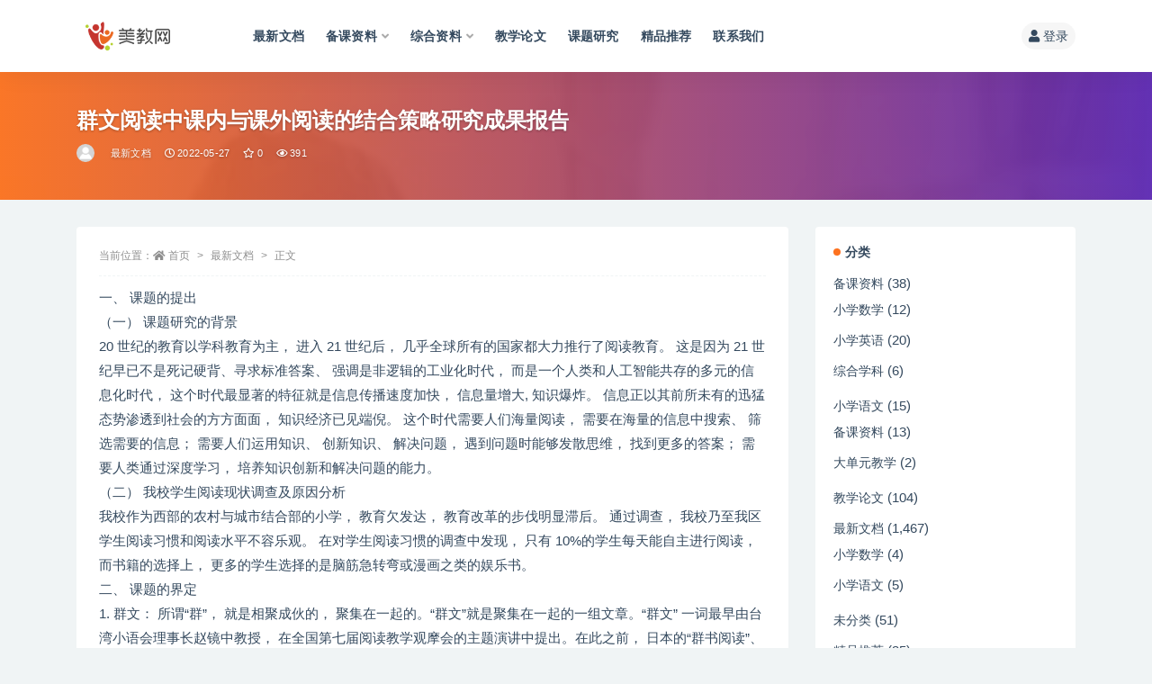

--- FILE ---
content_type: text/html; charset=UTF-8
request_url: https://www.hxzzy.cn/1940.html
body_size: 15539
content:
<!doctype html>
<html lang="zh-Hans">
<head>
	<meta http-equiv="Content-Type" content="text/html; charset=UTF-8">
	<meta name="viewport" content="width=device-width, initial-scale=1, minimum-scale=1, maximum-scale=1">
	<link rel="profile" href="https://gmpg.org/xfn/11">
	<script>
var _hmt = _hmt || [];
(function() {
  var hm = document.createElement("script");
  hm.src = "https://hm.baidu.com/hm.js?e2d030f31ca125a18ed1550536a9d5fb";
  var s = document.getElementsByTagName("script")[0]; 
  s.parentNode.insertBefore(hm, s);
})();
</script>

	<title>群文阅读中课内与课外阅读的结合策略研究成果报告-美教网-卓源信息技术中心</title>
<meta name='robots' content='max-image-preview:large' />
<link href="http://www.hxzzy.cn/wp-content/themes/ripro-v2-2/assets/img/favicon.png" rel="icon">
<meta name="keywords" content="最新文档,">
<meta name="description" content="一、 课题的提出 （一） 课题研究的背景 20 世纪的教育以学科教育为主， 进入 21 世纪后， 几乎全球所有的国家都大力推行了阅读教育。 这是因为 21 世纪早已不是死记硬背、寻求标准答案、 强调是非逻辑的工业化时代， 而是一个人类和人工">
<meta property="og:title" content="群文阅读中课内与课外阅读的结合策略研究成果报告">
<meta property="og:description" content="一、 课题的提出 （一） 课题研究的背景 20 世纪的教育以学科教育为主， 进入 21 世纪后， 几乎全球所有的国家都大力推行了阅读教育。 这是因为 21 世纪早已不是死记硬背、寻求标准答案、 强调是非逻辑的工业化时代， 而是一个人类和人工">
<meta property="og:type" content="article">
<meta property="og:url" content="https://www.hxzzy.cn/1940.html">
<meta property="og:site_name" content="美教网-卓源信息技术中心">
<meta property="og:image" content="https://hxzzy-1252315362.cos.ap-nanjing.myqcloud.com/2022/02/010-300x200.jpg">
<style id='wp-img-auto-sizes-contain-inline-css'>
img:is([sizes=auto i],[sizes^="auto," i]){contain-intrinsic-size:3000px 1500px}
/*# sourceURL=wp-img-auto-sizes-contain-inline-css */
</style>
<style id='wp-block-library-inline-css'>
:root{--wp-block-synced-color:#7a00df;--wp-block-synced-color--rgb:122,0,223;--wp-bound-block-color:var(--wp-block-synced-color);--wp-editor-canvas-background:#ddd;--wp-admin-theme-color:#007cba;--wp-admin-theme-color--rgb:0,124,186;--wp-admin-theme-color-darker-10:#006ba1;--wp-admin-theme-color-darker-10--rgb:0,107,160.5;--wp-admin-theme-color-darker-20:#005a87;--wp-admin-theme-color-darker-20--rgb:0,90,135;--wp-admin-border-width-focus:2px}@media (min-resolution:192dpi){:root{--wp-admin-border-width-focus:1.5px}}.wp-element-button{cursor:pointer}:root .has-very-light-gray-background-color{background-color:#eee}:root .has-very-dark-gray-background-color{background-color:#313131}:root .has-very-light-gray-color{color:#eee}:root .has-very-dark-gray-color{color:#313131}:root .has-vivid-green-cyan-to-vivid-cyan-blue-gradient-background{background:linear-gradient(135deg,#00d084,#0693e3)}:root .has-purple-crush-gradient-background{background:linear-gradient(135deg,#34e2e4,#4721fb 50%,#ab1dfe)}:root .has-hazy-dawn-gradient-background{background:linear-gradient(135deg,#faaca8,#dad0ec)}:root .has-subdued-olive-gradient-background{background:linear-gradient(135deg,#fafae1,#67a671)}:root .has-atomic-cream-gradient-background{background:linear-gradient(135deg,#fdd79a,#004a59)}:root .has-nightshade-gradient-background{background:linear-gradient(135deg,#330968,#31cdcf)}:root .has-midnight-gradient-background{background:linear-gradient(135deg,#020381,#2874fc)}:root{--wp--preset--font-size--normal:16px;--wp--preset--font-size--huge:42px}.has-regular-font-size{font-size:1em}.has-larger-font-size{font-size:2.625em}.has-normal-font-size{font-size:var(--wp--preset--font-size--normal)}.has-huge-font-size{font-size:var(--wp--preset--font-size--huge)}.has-text-align-center{text-align:center}.has-text-align-left{text-align:left}.has-text-align-right{text-align:right}.has-fit-text{white-space:nowrap!important}#end-resizable-editor-section{display:none}.aligncenter{clear:both}.items-justified-left{justify-content:flex-start}.items-justified-center{justify-content:center}.items-justified-right{justify-content:flex-end}.items-justified-space-between{justify-content:space-between}.screen-reader-text{border:0;clip-path:inset(50%);height:1px;margin:-1px;overflow:hidden;padding:0;position:absolute;width:1px;word-wrap:normal!important}.screen-reader-text:focus{background-color:#ddd;clip-path:none;color:#444;display:block;font-size:1em;height:auto;left:5px;line-height:normal;padding:15px 23px 14px;text-decoration:none;top:5px;width:auto;z-index:100000}html :where(.has-border-color){border-style:solid}html :where([style*=border-top-color]){border-top-style:solid}html :where([style*=border-right-color]){border-right-style:solid}html :where([style*=border-bottom-color]){border-bottom-style:solid}html :where([style*=border-left-color]){border-left-style:solid}html :where([style*=border-width]){border-style:solid}html :where([style*=border-top-width]){border-top-style:solid}html :where([style*=border-right-width]){border-right-style:solid}html :where([style*=border-bottom-width]){border-bottom-style:solid}html :where([style*=border-left-width]){border-left-style:solid}html :where(img[class*=wp-image-]){height:auto;max-width:100%}:where(figure){margin:0 0 1em}html :where(.is-position-sticky){--wp-admin--admin-bar--position-offset:var(--wp-admin--admin-bar--height,0px)}@media screen and (max-width:600px){html :where(.is-position-sticky){--wp-admin--admin-bar--position-offset:0px}}

/*# sourceURL=wp-block-library-inline-css */
</style><style id='global-styles-inline-css'>
:root{--wp--preset--aspect-ratio--square: 1;--wp--preset--aspect-ratio--4-3: 4/3;--wp--preset--aspect-ratio--3-4: 3/4;--wp--preset--aspect-ratio--3-2: 3/2;--wp--preset--aspect-ratio--2-3: 2/3;--wp--preset--aspect-ratio--16-9: 16/9;--wp--preset--aspect-ratio--9-16: 9/16;--wp--preset--color--black: #000000;--wp--preset--color--cyan-bluish-gray: #abb8c3;--wp--preset--color--white: #ffffff;--wp--preset--color--pale-pink: #f78da7;--wp--preset--color--vivid-red: #cf2e2e;--wp--preset--color--luminous-vivid-orange: #ff6900;--wp--preset--color--luminous-vivid-amber: #fcb900;--wp--preset--color--light-green-cyan: #7bdcb5;--wp--preset--color--vivid-green-cyan: #00d084;--wp--preset--color--pale-cyan-blue: #8ed1fc;--wp--preset--color--vivid-cyan-blue: #0693e3;--wp--preset--color--vivid-purple: #9b51e0;--wp--preset--gradient--vivid-cyan-blue-to-vivid-purple: linear-gradient(135deg,rgb(6,147,227) 0%,rgb(155,81,224) 100%);--wp--preset--gradient--light-green-cyan-to-vivid-green-cyan: linear-gradient(135deg,rgb(122,220,180) 0%,rgb(0,208,130) 100%);--wp--preset--gradient--luminous-vivid-amber-to-luminous-vivid-orange: linear-gradient(135deg,rgb(252,185,0) 0%,rgb(255,105,0) 100%);--wp--preset--gradient--luminous-vivid-orange-to-vivid-red: linear-gradient(135deg,rgb(255,105,0) 0%,rgb(207,46,46) 100%);--wp--preset--gradient--very-light-gray-to-cyan-bluish-gray: linear-gradient(135deg,rgb(238,238,238) 0%,rgb(169,184,195) 100%);--wp--preset--gradient--cool-to-warm-spectrum: linear-gradient(135deg,rgb(74,234,220) 0%,rgb(151,120,209) 20%,rgb(207,42,186) 40%,rgb(238,44,130) 60%,rgb(251,105,98) 80%,rgb(254,248,76) 100%);--wp--preset--gradient--blush-light-purple: linear-gradient(135deg,rgb(255,206,236) 0%,rgb(152,150,240) 100%);--wp--preset--gradient--blush-bordeaux: linear-gradient(135deg,rgb(254,205,165) 0%,rgb(254,45,45) 50%,rgb(107,0,62) 100%);--wp--preset--gradient--luminous-dusk: linear-gradient(135deg,rgb(255,203,112) 0%,rgb(199,81,192) 50%,rgb(65,88,208) 100%);--wp--preset--gradient--pale-ocean: linear-gradient(135deg,rgb(255,245,203) 0%,rgb(182,227,212) 50%,rgb(51,167,181) 100%);--wp--preset--gradient--electric-grass: linear-gradient(135deg,rgb(202,248,128) 0%,rgb(113,206,126) 100%);--wp--preset--gradient--midnight: linear-gradient(135deg,rgb(2,3,129) 0%,rgb(40,116,252) 100%);--wp--preset--font-size--small: 13px;--wp--preset--font-size--medium: 20px;--wp--preset--font-size--large: 36px;--wp--preset--font-size--x-large: 42px;--wp--preset--spacing--20: 0.44rem;--wp--preset--spacing--30: 0.67rem;--wp--preset--spacing--40: 1rem;--wp--preset--spacing--50: 1.5rem;--wp--preset--spacing--60: 2.25rem;--wp--preset--spacing--70: 3.38rem;--wp--preset--spacing--80: 5.06rem;--wp--preset--shadow--natural: 6px 6px 9px rgba(0, 0, 0, 0.2);--wp--preset--shadow--deep: 12px 12px 50px rgba(0, 0, 0, 0.4);--wp--preset--shadow--sharp: 6px 6px 0px rgba(0, 0, 0, 0.2);--wp--preset--shadow--outlined: 6px 6px 0px -3px rgb(255, 255, 255), 6px 6px rgb(0, 0, 0);--wp--preset--shadow--crisp: 6px 6px 0px rgb(0, 0, 0);}:where(.is-layout-flex){gap: 0.5em;}:where(.is-layout-grid){gap: 0.5em;}body .is-layout-flex{display: flex;}.is-layout-flex{flex-wrap: wrap;align-items: center;}.is-layout-flex > :is(*, div){margin: 0;}body .is-layout-grid{display: grid;}.is-layout-grid > :is(*, div){margin: 0;}:where(.wp-block-columns.is-layout-flex){gap: 2em;}:where(.wp-block-columns.is-layout-grid){gap: 2em;}:where(.wp-block-post-template.is-layout-flex){gap: 1.25em;}:where(.wp-block-post-template.is-layout-grid){gap: 1.25em;}.has-black-color{color: var(--wp--preset--color--black) !important;}.has-cyan-bluish-gray-color{color: var(--wp--preset--color--cyan-bluish-gray) !important;}.has-white-color{color: var(--wp--preset--color--white) !important;}.has-pale-pink-color{color: var(--wp--preset--color--pale-pink) !important;}.has-vivid-red-color{color: var(--wp--preset--color--vivid-red) !important;}.has-luminous-vivid-orange-color{color: var(--wp--preset--color--luminous-vivid-orange) !important;}.has-luminous-vivid-amber-color{color: var(--wp--preset--color--luminous-vivid-amber) !important;}.has-light-green-cyan-color{color: var(--wp--preset--color--light-green-cyan) !important;}.has-vivid-green-cyan-color{color: var(--wp--preset--color--vivid-green-cyan) !important;}.has-pale-cyan-blue-color{color: var(--wp--preset--color--pale-cyan-blue) !important;}.has-vivid-cyan-blue-color{color: var(--wp--preset--color--vivid-cyan-blue) !important;}.has-vivid-purple-color{color: var(--wp--preset--color--vivid-purple) !important;}.has-black-background-color{background-color: var(--wp--preset--color--black) !important;}.has-cyan-bluish-gray-background-color{background-color: var(--wp--preset--color--cyan-bluish-gray) !important;}.has-white-background-color{background-color: var(--wp--preset--color--white) !important;}.has-pale-pink-background-color{background-color: var(--wp--preset--color--pale-pink) !important;}.has-vivid-red-background-color{background-color: var(--wp--preset--color--vivid-red) !important;}.has-luminous-vivid-orange-background-color{background-color: var(--wp--preset--color--luminous-vivid-orange) !important;}.has-luminous-vivid-amber-background-color{background-color: var(--wp--preset--color--luminous-vivid-amber) !important;}.has-light-green-cyan-background-color{background-color: var(--wp--preset--color--light-green-cyan) !important;}.has-vivid-green-cyan-background-color{background-color: var(--wp--preset--color--vivid-green-cyan) !important;}.has-pale-cyan-blue-background-color{background-color: var(--wp--preset--color--pale-cyan-blue) !important;}.has-vivid-cyan-blue-background-color{background-color: var(--wp--preset--color--vivid-cyan-blue) !important;}.has-vivid-purple-background-color{background-color: var(--wp--preset--color--vivid-purple) !important;}.has-black-border-color{border-color: var(--wp--preset--color--black) !important;}.has-cyan-bluish-gray-border-color{border-color: var(--wp--preset--color--cyan-bluish-gray) !important;}.has-white-border-color{border-color: var(--wp--preset--color--white) !important;}.has-pale-pink-border-color{border-color: var(--wp--preset--color--pale-pink) !important;}.has-vivid-red-border-color{border-color: var(--wp--preset--color--vivid-red) !important;}.has-luminous-vivid-orange-border-color{border-color: var(--wp--preset--color--luminous-vivid-orange) !important;}.has-luminous-vivid-amber-border-color{border-color: var(--wp--preset--color--luminous-vivid-amber) !important;}.has-light-green-cyan-border-color{border-color: var(--wp--preset--color--light-green-cyan) !important;}.has-vivid-green-cyan-border-color{border-color: var(--wp--preset--color--vivid-green-cyan) !important;}.has-pale-cyan-blue-border-color{border-color: var(--wp--preset--color--pale-cyan-blue) !important;}.has-vivid-cyan-blue-border-color{border-color: var(--wp--preset--color--vivid-cyan-blue) !important;}.has-vivid-purple-border-color{border-color: var(--wp--preset--color--vivid-purple) !important;}.has-vivid-cyan-blue-to-vivid-purple-gradient-background{background: var(--wp--preset--gradient--vivid-cyan-blue-to-vivid-purple) !important;}.has-light-green-cyan-to-vivid-green-cyan-gradient-background{background: var(--wp--preset--gradient--light-green-cyan-to-vivid-green-cyan) !important;}.has-luminous-vivid-amber-to-luminous-vivid-orange-gradient-background{background: var(--wp--preset--gradient--luminous-vivid-amber-to-luminous-vivid-orange) !important;}.has-luminous-vivid-orange-to-vivid-red-gradient-background{background: var(--wp--preset--gradient--luminous-vivid-orange-to-vivid-red) !important;}.has-very-light-gray-to-cyan-bluish-gray-gradient-background{background: var(--wp--preset--gradient--very-light-gray-to-cyan-bluish-gray) !important;}.has-cool-to-warm-spectrum-gradient-background{background: var(--wp--preset--gradient--cool-to-warm-spectrum) !important;}.has-blush-light-purple-gradient-background{background: var(--wp--preset--gradient--blush-light-purple) !important;}.has-blush-bordeaux-gradient-background{background: var(--wp--preset--gradient--blush-bordeaux) !important;}.has-luminous-dusk-gradient-background{background: var(--wp--preset--gradient--luminous-dusk) !important;}.has-pale-ocean-gradient-background{background: var(--wp--preset--gradient--pale-ocean) !important;}.has-electric-grass-gradient-background{background: var(--wp--preset--gradient--electric-grass) !important;}.has-midnight-gradient-background{background: var(--wp--preset--gradient--midnight) !important;}.has-small-font-size{font-size: var(--wp--preset--font-size--small) !important;}.has-medium-font-size{font-size: var(--wp--preset--font-size--medium) !important;}.has-large-font-size{font-size: var(--wp--preset--font-size--large) !important;}.has-x-large-font-size{font-size: var(--wp--preset--font-size--x-large) !important;}
/*# sourceURL=global-styles-inline-css */
</style>

<style id='classic-theme-styles-inline-css'>
/*! This file is auto-generated */
.wp-block-button__link{color:#fff;background-color:#32373c;border-radius:9999px;box-shadow:none;text-decoration:none;padding:calc(.667em + 2px) calc(1.333em + 2px);font-size:1.125em}.wp-block-file__button{background:#32373c;color:#fff;text-decoration:none}
/*# sourceURL=/wp-includes/css/classic-themes.min.css */
</style>
<link rel='stylesheet' id='_ning_font_awesome_css-css' href='https://www.hxzzy.cn/wp-content/plugins/angwp/assets/fonts/font-awesome/css/font-awesome.min.css?ver=1.6.3' media='all' />
<link rel='stylesheet' id='_ning_css-css' href='https://www.hxzzy.cn/wp-content/plugins/angwp/assets/dist/angwp.bundle.js.css?ver=1.6.3' media='all' />
<link rel='stylesheet' id='spr_col_animate_css-css' href='https://www.hxzzy.cn/wp-content/plugins/angwp/include/extensions/spr_columns/assets/css/animate.min.css?ver=1.6.3' media='all' />
<link rel='stylesheet' id='spr_col_css-css' href='https://www.hxzzy.cn/wp-content/plugins/angwp/include/extensions/spr_columns/assets/css/spr_columns.css?ver=1.6.3' media='all' />
<link rel='stylesheet' id='bootstrap-css' href='https://www.hxzzy.cn/wp-content/themes/ripro-v2-2/assets/bootstrap/css/bootstrap.min.css?ver=4.6.0' media='all' />
<link rel='stylesheet' id='csf-fa5-css' href='https://cdn.jsdelivr.net/npm/@fortawesome/fontawesome-free@5.15.1/css/all.min.css?ver=5.14.0' media='all' />
<link rel='stylesheet' id='csf-fa5-v4-shims-css' href='https://cdn.jsdelivr.net/npm/@fortawesome/fontawesome-free@5.15.1/css/v4-shims.min.css?ver=5.14.0' media='all' />
<link rel='stylesheet' id='plugins-css' href='https://www.hxzzy.cn/wp-content/themes/ripro-v2-2/assets/css/plugins.css?ver=1.0.0' media='all' />
<link rel='stylesheet' id='app-css' href='https://www.hxzzy.cn/wp-content/themes/ripro-v2-2/assets/css/app.css?ver=3.2.0' media='all' />
<link rel='stylesheet' id='dark-css' href='https://www.hxzzy.cn/wp-content/themes/ripro-v2-2/assets/css/dark.css?ver=3.2.0' media='all' />
<link rel='stylesheet' id='lightGallery-css' href='https://www.hxzzy.cn/wp-content/themes/ripro-v2-2/assets/lightGallery/css/lightgallery.min.css?ver=1.10.0' media='all' />
<style id='akismet-widget-style-inline-css'>

			.a-stats {
				--akismet-color-mid-green: #357b49;
				--akismet-color-white: #fff;
				--akismet-color-light-grey: #f6f7f7;

				max-width: 350px;
				width: auto;
			}

			.a-stats * {
				all: unset;
				box-sizing: border-box;
			}

			.a-stats strong {
				font-weight: 600;
			}

			.a-stats a.a-stats__link,
			.a-stats a.a-stats__link:visited,
			.a-stats a.a-stats__link:active {
				background: var(--akismet-color-mid-green);
				border: none;
				box-shadow: none;
				border-radius: 8px;
				color: var(--akismet-color-white);
				cursor: pointer;
				display: block;
				font-family: -apple-system, BlinkMacSystemFont, 'Segoe UI', 'Roboto', 'Oxygen-Sans', 'Ubuntu', 'Cantarell', 'Helvetica Neue', sans-serif;
				font-weight: 500;
				padding: 12px;
				text-align: center;
				text-decoration: none;
				transition: all 0.2s ease;
			}

			/* Extra specificity to deal with TwentyTwentyOne focus style */
			.widget .a-stats a.a-stats__link:focus {
				background: var(--akismet-color-mid-green);
				color: var(--akismet-color-white);
				text-decoration: none;
			}

			.a-stats a.a-stats__link:hover {
				filter: brightness(110%);
				box-shadow: 0 4px 12px rgba(0, 0, 0, 0.06), 0 0 2px rgba(0, 0, 0, 0.16);
			}

			.a-stats .count {
				color: var(--akismet-color-white);
				display: block;
				font-size: 1.5em;
				line-height: 1.4;
				padding: 0 13px;
				white-space: nowrap;
			}
		
/*# sourceURL=akismet-widget-style-inline-css */
</style>
<link rel='stylesheet' id='erphpdown-css' href='https://www.hxzzy.cn/wp-content/plugins/erphpdown/static/erphpdown.css?ver=13.31' media='screen' />
<script src="https://www.hxzzy.cn/wp-content/themes/ripro-v2-2/assets/js/jquery.min.js?ver=3.5.1" id="jquery-js"></script>
<script src="https://www.hxzzy.cn/wp-content/plugins/angwp/assets/dev/js/advertising.js?ver=6.9" id="adning_dummy_advertising-js"></script>
	<style id="erphpdown-custom"></style>
	<script>window._ERPHPDOWN = {"uri":"https://www.hxzzy.cn/wp-content/plugins/erphpdown", "payment": "1", "wppay": "link", "author": "mobantu"}</script>

<!-- Ads on this site are served by Adning v1.6.3 - adning.com -->
<style></style><!-- / Adning. -->

</head>
<body class="wp-singular post-template-default single single-post postid-1940 single-format-standard wp-theme-ripro-v2-2 navbar-sticky no-search with-hero hero-wide hero-image pagination-numeric no-off-canvas sidebar-right">
<div id="app" class="site">
	
<header class="site-header">
    <div class="container">
	    <div class="navbar">
			  <div class="logo-wrapper">
          <a href="https://www.hxzzy.cn/">
        <img class="logo regular" src="https://hxzzy-1252315362.cos.ap-nanjing.myqcloud.com/2022/04/logo-1.png" alt="美教网-卓源信息技术中心">
      </a>
    
  </div> 			
			<div class="sep"></div>
			
			<nav class="main-menu d-none d-lg-block">
			<ul id="menu-%e6%88%91%e7%9a%84%e5%af%bc%e8%88%aa" class="nav-list u-plain-list"><li class="menu-item menu-item-type-taxonomy menu-item-object-category current-post-ancestor current-menu-parent current-post-parent"><a href="https://www.hxzzy.cn/zx">最新文档</a></li>
<li class="menu-item menu-item-type-taxonomy menu-item-object-category menu-item-has-children"><a href="https://www.hxzzy.cn/wenan">备课资料</a>
<ul class="sub-menu">
	<li class="menu-item menu-item-type-taxonomy menu-item-object-category"><a href="https://www.hxzzy.cn/wenan/xxsx">小学数学</a></li>
	<li class="menu-item menu-item-type-taxonomy menu-item-object-category"><a href="https://www.hxzzy.cn/xxyw">小学语文</a></li>
	<li class="menu-item menu-item-type-taxonomy menu-item-object-category"><a href="https://www.hxzzy.cn/wenan/xxyy">小学英语</a></li>
	<li class="menu-item menu-item-type-taxonomy menu-item-object-category"><a href="https://www.hxzzy.cn/wenan/zhxk">综合学科</a></li>
</ul>
</li>
<li class="menu-item menu-item-type-taxonomy menu-item-object-category menu-item-has-children"><a href="https://www.hxzzy.cn/xy">综合资料</a>
<ul class="sub-menu">
	<li class="menu-item menu-item-type-taxonomy menu-item-object-category"><a href="https://www.hxzzy.cn/xy/%e7%8f%ad%e7%ba%a7%e7%ae%a1%e7%90%86">班级管理</a></li>
	<li class="menu-item menu-item-type-taxonomy menu-item-object-category"><a href="https://www.hxzzy.cn/xy/%e8%af%ad%e6%96%87%e6%95%99%e5%ad%a6">语文教学</a></li>
	<li class="menu-item menu-item-type-taxonomy menu-item-object-category"><a href="https://www.hxzzy.cn/xy/%e6%95%b0%e5%ad%a6%e6%95%99%e5%ad%a6">数学教学</a></li>
	<li class="menu-item menu-item-type-taxonomy menu-item-object-category"><a href="https://www.hxzzy.cn/xy/%e8%8b%b1%e8%af%ad%e6%95%99%e5%ad%a6">英语教学</a></li>
	<li class="menu-item menu-item-type-taxonomy menu-item-object-category"><a href="https://www.hxzzy.cn/xy/%e7%be%8e%e6%9c%af%e6%95%99%e5%ad%a6">美术教学</a></li>
	<li class="menu-item menu-item-type-taxonomy menu-item-object-category"><a href="https://www.hxzzy.cn/xy/%e9%81%93%e5%be%b7%e4%b8%8e%e6%b3%95%e6%b2%bb">道德与法治</a></li>
</ul>
</li>
<li class="menu-item menu-item-type-taxonomy menu-item-object-category"><a href="https://www.hxzzy.cn/jiao">教学论文</a></li>
<li class="menu-item menu-item-type-taxonomy menu-item-object-category"><a href="https://www.hxzzy.cn/lwxz">课题研究</a></li>
<li class="menu-item menu-item-type-taxonomy menu-item-object-category"><a href="https://www.hxzzy.cn/tj">精品推荐</a></li>
<li class="menu-item menu-item-type-post_type menu-item-object-page"><a href="https://www.hxzzy.cn/%e8%81%94%e7%b3%bb%e6%88%91%e4%bb%ac">联系我们</a></li>
</ul>			</nav>
			
			<div class="actions">
				
				
				
				                
				<!-- user navbar dropdown  -->
		        				<a class="login-btn navbar-button ml-2" rel="nofollow noopener noreferrer" href="#"><i class="fa fa-user mr-1"></i>登录</a>
								<!-- user navbar dropdown -->

                
		        <div class="burger"></div>

		        
		    </div>
		    
	    </div>
    </div>
</header>

<div class="header-gap"></div>


<div class="hero lazyload visible" data-bg="https://hxzzy-1252315362.cos.ap-nanjing.myqcloud.com/2022/02/010-300x200.jpg">
<div class="container"><header class="entry-header">
<h1 class="entry-title">群文阅读中课内与课外阅读的结合策略研究成果报告</h1>          <div class="entry-meta">
            
                          <span class="meta-author">
                <a href="https://www.hxzzy.cn/author/chenzi" title="chenzi"><img alt='' data-src='//www.hxzzy.cn/wp-content/themes/ripro-v2-2/assets/img/avatar.png' class='lazyload avatar avatar-96 photo' height='96' width='96' />                </a>
              </span>
                          <span class="meta-category">
                <a href="https://www.hxzzy.cn/zx" rel="category">最新文档</a>
              </span>
                          <span class="meta-date">
                  <time datetime="2022-05-27T17:41:31+08:00">
                    <i class="fa fa-clock-o"></i>
                    2022-05-27                  </time>
              </span>
                            <span class="meta-favnum"><i class="far fa-star"></i> 0</span>
                            <span class="meta-views"><i class="fa fa-eye"></i> 391</span>
                            <span class="meta-edit"></span>
            

          </div>
        </header>
</div></div>	<main id="main" role="main" class="site-content">
<div class="container">
	<div class="row">
		<div class="content-column col-lg-9">
			<div class="content-area">
				<article id="post-1940" class="article-content post-1940 post type-post status-publish format-standard hentry category-zx">

  <div class="container">
        <div class="article-crumb"><ol class="breadcrumb">当前位置：<li class="home"><i class="fa fa-home"></i> <a href="https://www.hxzzy.cn">首页</a></li><li><a href="https://www.hxzzy.cn/zx">最新文档</a></li><li class="active">正文</li></ol></div>
    
    
    <div class="pt-0 d-none d-block d-xl-none d-lg-none"><aside id="header-widget-shop-down" class="widget-area"><p></p></aside></div>  
    <div class="entry-wrapper">
            <div class="entry-content u-text-format u-clearfix">
        <p>一、 课题的提出<br />
（一） 课题研究的背景<br />
20 世纪的教育以学科教育为主， 进入 21 世纪后， 几乎全球所有的国家都大力推行了阅读教育。 这是因为 21 世纪早已不是死记硬背、寻求标准答案、 强调是非逻辑的工业化时代， 而是一个人类和人工智能共存的多元的信息化时代， 这个时代最显著的特征就是信息传播速度加快， 信息量增大, 知识爆炸。 信息正以其前所未有的迅猛态势渗透到社会的方方面面， 知识经济已见端倪。 这个时代需要人们海量阅读， 需要在海量的信息中搜索、 筛选需要的信息； 需要人们运用知识、 创新知识、 解决问题， 遇到问题时能够发散思维， 找到更多的答案； 需要人类通过深度学习， 培养知识创新和解决问题的能力。<br />
（二） 我校学生阅读现状调查及原因分析<br />
我校作为西部的农村与城市结合部的小学， 教育欠发达， 教育改革的步伐明显滞后。 通过调查， 我校乃至我区学生阅读习惯和阅读水平不容乐观。 在对学生阅读习惯的调查中发现， 只有 10%的学生每天能自主进行阅读， 而书籍的选择上， 更多的学生选择的是脑筋急转弯或漫画之类的娱乐书。<br />
二、 课题的界定<br />
1. 群文： 所谓“群”， 就是相聚成伙的， 聚集在一起的。“群文”就是聚集在一起的一组文章。“群文” 一词最早由台湾小语会理事长赵镜中教授， 在全国第七届阅读教学观摩会的主题演讲中提出。在此之前， 日本的“群书阅读”、 港台的“多文本阅读”、 江浙的多篇课文的教学、 多本书的阅读可作为“群文阅读” 的源流。 树人教育研究院通过缜密论证， 开行业先河， 在国内首次系统深入的建构起“群文阅读” 的理论体系。<br />
2. 群文阅读： 广义的群文阅读是一种阅读形态， 是在传统媒体与新媒体媒介融合的背景下， 阅读者通过多种途径和方式从不同平台载体上， 在复杂资源中进行信息的自由提取和有效聚合， 从而实现阅读者个体自我或社会意义的构建。 狭义的群文阅读是指一种教学方式。<br />
三、 课题的研究综述<br />
（一） 群文阅读教学的发展</p>
<p>“群文阅读” 将是语文学科课堂教学改革的一个趋势， 这种先进的教学理念得到国内外学者的关注， 他们对此进行了大师的研究。在大陆地区， “单篇到群文” 教学以及班级读书会中的多本书阅读从形式上比较接近“群文阅读”。 最近两年我国的发展速度很快。目前， 已有省市启动群文阅读实践研究， 取得了一定的研究成果。 我校教师也多次参加各种群文阅读的观摩研讨活动。“群文阅读” 首倡者及众多专家学者， 包括代表性的一线教师汇聚一堂， 在我国大陆地区正式地树起了“群文阅读” 的大旗。<br />
（二） 阅读课程开发现状<br />
随着课程权利的下放， 赋予了学校教师更多的自主权， 一线教师是实践课程开发的主体。 但是目前阅读校本课程开发仍然受国家课程影响， 负担过重的国家课程导致师生精力和时间有限， 对其开发心有余而力不足; 有的教师观念陈旧、 能力有限， 陈旧的理念导致对校本课程开发认识不足， 加之相关能力和知识的欠缺， 开发校本课程举步维艰。</p>
<div class="post-note alert alert-warning mt-2" role="alert"><small><strong>声明：</strong>本站部分文章来自互联网公开内容，如若本站内容侵犯了原著者的合法权益，可联系我们（微信：yz88601046）进行处理。</small></div>
      </div>
          </div>
    

  </div>
</article>

<div class="entry-navigation">
	<div class="row">
            	<div class="col-lg-6 col-12">
            <a class="entry-page-prev" href="https://www.hxzzy.cn/1938.html" title="幼儿园生活感官教具推荐汇总">
                <div class="entry-page-icon"><i class="fas fa-arrow-left"></i></div>
                <div class="entry-page-info">
                    <span class="d-block rnav">上一篇</span>
                    <span class="d-block title">幼儿园生活感官教具推荐汇总</span>
                </div>
            </a> 
        </div>
                    	<div class="col-lg-6 col-12">
            <a class="entry-page-next" href="https://www.hxzzy.cn/1942.html" title="初中语文科研课题开题报告">
                <div class="entry-page-info">
                    <span class="d-block rnav">下一篇</span>
                    <span class="d-block title">初中语文科研课题开题报告</span>
                </div>
                <div class="entry-page-icon"><i class="fas fa-arrow-right"></i></div>
            </a>
        </div>
            </div>
</div>    <div class="related-posts">
        <h3 class="u-border-title">相关文章</h3>
        <div class="row">
                      <div class="col-lg-6 col-12">
              <article id="post-5722" class="post post-list post-5722 type-post status-publish format-standard hentry category-zx">
                  <div class="entry-media"><div class="placeholder" style="padding-bottom: 66.666666666667%"><a target="_blank" href="https://www.hxzzy.cn/5722.html" title="从申报到结题的思考" rel="nofollow noopener noreferrer"><img class="lazyload" data-src="https://hxzzy-1252315362.cos.ap-nanjing.myqcloud.com/2022/11/20221101164154-300x200.png?imageView2/1/w/300/h/200/q/85" src="http://www.hxzzy.cn/wp-content/themes/ripro-v2-2/assets/img/thumb-ing.gif" alt="从申报到结题的思考" /></a></div></div>                  <div class="entry-wrapper">
                    <header class="entry-header"><h2 class="entry-title"><a target="_blank" href="https://www.hxzzy.cn/5722.html" title="从申报到结题的思考" rel="bookmark">从申报到结题的思考</a></h2></header>
                                        <div class="entry-footer">          <div class="entry-meta">
            
                          <span class="meta-category">
                <a href="https://www.hxzzy.cn/zx" rel="category">最新文档</a>
              </span>
                          <span class="meta-date">
                  <time datetime="2025-03-14T16:41:42+08:00">
                    <i class="fa fa-clock-o"></i>
                    2025-03-14                  </time>
              </span>
                            <span class="meta-views"><i class="fa fa-eye"></i> 86</span>
            

          </div>
        </div>
                                    </div>
            </article>
          </div>
                      <div class="col-lg-6 col-12">
              <article id="post-5711" class="post post-list post-5711 type-post status-publish format-standard hentry category-zx">
                  <div class="entry-media"><div class="placeholder" style="padding-bottom: 66.666666666667%"><a target="_blank" href="https://www.hxzzy.cn/5711.html" title="数学教学与思维训练的实践与反思" rel="nofollow noopener noreferrer"><img class="lazyload" data-src="https://hxzzy-1252315362.cos.ap-nanjing.myqcloud.com/2022/02/009-300x200.jpg?imageView2/1/w/300/h/200/q/85" src="http://www.hxzzy.cn/wp-content/themes/ripro-v2-2/assets/img/thumb-ing.gif" alt="数学教学与思维训练的实践与反思" /></a></div></div>                  <div class="entry-wrapper">
                    <header class="entry-header"><h2 class="entry-title"><a target="_blank" href="https://www.hxzzy.cn/5711.html" title="数学教学与思维训练的实践与反思" rel="bookmark">数学教学与思维训练的实践与反思</a></h2></header>
                                        <div class="entry-footer">          <div class="entry-meta">
            
                          <span class="meta-category">
                <a href="https://www.hxzzy.cn/zx" rel="category">最新文档</a>
              </span>
                          <span class="meta-date">
                  <time datetime="2025-03-13T17:02:35+08:00">
                    <i class="fa fa-clock-o"></i>
                    2025-03-13                  </time>
              </span>
                            <span class="meta-views"><i class="fa fa-eye"></i> 113</span>
            

          </div>
        </div>
                                    </div>
            </article>
          </div>
                      <div class="col-lg-6 col-12">
              <article id="post-5709" class="post post-list post-5709 type-post status-publish format-standard hentry category-zx">
                  <div class="entry-media"><div class="placeholder" style="padding-bottom: 66.666666666667%"><a target="_blank" href="https://www.hxzzy.cn/5709.html" title="探究式学习在英语教学中的应用——以“Mike’s Family Life on Sunday”为例" rel="nofollow noopener noreferrer"><img class="lazyload" data-src="https://hxzzy-1252315362.cos.ap-nanjing.myqcloud.com/2022/11/20221101164215-1-300x200.png?imageView2/1/w/300/h/200/q/85" src="http://www.hxzzy.cn/wp-content/themes/ripro-v2-2/assets/img/thumb-ing.gif" alt="探究式学习在英语教学中的应用——以“Mike’s Family Life on Sunday”为例" /></a></div></div>                  <div class="entry-wrapper">
                    <header class="entry-header"><h2 class="entry-title"><a target="_blank" href="https://www.hxzzy.cn/5709.html" title="探究式学习在英语教学中的应用——以“Mike’s Family Life on Sunday”为例" rel="bookmark">探究式学习在英语教学中的应用——以“Mike’s Family Life on Sunday”为例</a></h2></header>
                                        <div class="entry-footer">          <div class="entry-meta">
            
                          <span class="meta-category">
                <a href="https://www.hxzzy.cn/zx" rel="category">最新文档</a>
              </span>
                          <span class="meta-date">
                  <time datetime="2025-03-13T16:58:40+08:00">
                    <i class="fa fa-clock-o"></i>
                    2025-03-13                  </time>
              </span>
                            <span class="meta-views"><i class="fa fa-eye"></i> 90</span>
            

          </div>
        </div>
                                    </div>
            </article>
          </div>
                      <div class="col-lg-6 col-12">
              <article id="post-5707" class="post post-list post-5707 type-post status-publish format-standard hentry category-zx">
                  <div class="entry-media"><div class="placeholder" style="padding-bottom: 66.666666666667%"><a target="_blank" href="https://www.hxzzy.cn/5707.html" title="基于多维度评价的中小学教师教学能力提升研究" rel="nofollow noopener noreferrer"><img class="lazyload" data-src="https://hxzzy-1252315362.cos.ap-nanjing.myqcloud.com/2022/11/0221101164444.png?imageView2/1/w/300/h/200/q/85" src="http://www.hxzzy.cn/wp-content/themes/ripro-v2-2/assets/img/thumb-ing.gif" alt="基于多维度评价的中小学教师教学能力提升研究" /></a></div></div>                  <div class="entry-wrapper">
                    <header class="entry-header"><h2 class="entry-title"><a target="_blank" href="https://www.hxzzy.cn/5707.html" title="基于多维度评价的中小学教师教学能力提升研究" rel="bookmark">基于多维度评价的中小学教师教学能力提升研究</a></h2></header>
                                        <div class="entry-footer">          <div class="entry-meta">
            
                          <span class="meta-category">
                <a href="https://www.hxzzy.cn/zx" rel="category">最新文档</a>
              </span>
                          <span class="meta-date">
                  <time datetime="2025-03-13T16:54:07+08:00">
                    <i class="fa fa-clock-o"></i>
                    2025-03-13                  </time>
              </span>
                            <span class="meta-views"><i class="fa fa-eye"></i> 83</span>
            

          </div>
        </div>
                                    </div>
            </article>
          </div>
                  </div>
    </div>

			</div>
		</div>
					<div class="sidebar-column col-lg-3">
				<aside id="secondary" class="widget-area">
	<div id="categories-3" class="widget widget_categories"><h5 class="widget-title">分类</h5>
			<ul>
					<li class="cat-item cat-item-5"><a href="https://www.hxzzy.cn/wenan">备课资料</a> (38)
<ul class='children'>
	<li class="cat-item cat-item-34"><a href="https://www.hxzzy.cn/wenan/xxsx">小学数学</a> (12)
</li>
	<li class="cat-item cat-item-36"><a href="https://www.hxzzy.cn/wenan/xxyy">小学英语</a> (20)
</li>
	<li class="cat-item cat-item-38"><a href="https://www.hxzzy.cn/wenan/zhxk">综合学科</a> (6)
</li>
</ul>
</li>
	<li class="cat-item cat-item-31"><a href="https://www.hxzzy.cn/xxyw">小学语文</a> (15)
<ul class='children'>
	<li class="cat-item cat-item-68"><a href="https://www.hxzzy.cn/xxyw/%e5%a4%87%e8%af%be%e8%b5%84%e6%96%99">备课资料</a> (13)
</li>
	<li class="cat-item cat-item-69"><a href="https://www.hxzzy.cn/xxyw/%e5%a4%a7%e5%8d%95%e5%85%83%e6%95%99%e5%ad%a6">大单元教学</a> (2)
</li>
</ul>
</li>
	<li class="cat-item cat-item-2"><a href="https://www.hxzzy.cn/jiao">教学论文</a> (104)
</li>
	<li class="cat-item cat-item-12"><a href="https://www.hxzzy.cn/zx">最新文档</a> (1,467)
<ul class='children'>
	<li class="cat-item cat-item-71"><a href="https://www.hxzzy.cn/zx/%e5%b0%8f%e5%ad%a6%e6%95%b0%e5%ad%a6">小学数学</a> (4)
</li>
	<li class="cat-item cat-item-70"><a href="https://www.hxzzy.cn/zx/%e5%b0%8f%e5%ad%a6%e8%af%ad%e6%96%87">小学语文</a> (5)
</li>
</ul>
</li>
	<li class="cat-item cat-item-1"><a href="https://www.hxzzy.cn/uncategorized">未分类</a> (51)
</li>
	<li class="cat-item cat-item-11"><a href="https://www.hxzzy.cn/tj">精品推荐</a> (25)
</li>
	<li class="cat-item cat-item-6"><a href="https://www.hxzzy.cn/xy">综合资料</a> (98)
<ul class='children'>
	<li class="cat-item cat-item-54"><a href="https://www.hxzzy.cn/xy/%e4%bd%93%e8%82%b2%e6%95%99%e5%ad%a6">体育教学</a> (4)
</li>
	<li class="cat-item cat-item-46"><a href="https://www.hxzzy.cn/xy/%e6%95%b0%e5%ad%a6%e6%95%99%e5%ad%a6">数学教学</a> (8)
</li>
	<li class="cat-item cat-item-50"><a href="https://www.hxzzy.cn/xy/%e7%8f%ad%e7%ba%a7%e7%ae%a1%e7%90%86">班级管理</a> (14)
</li>
	<li class="cat-item cat-item-47"><a href="https://www.hxzzy.cn/xy/%e7%be%8e%e6%9c%af%e6%95%99%e5%ad%a6">美术教学</a> (3)
</li>
	<li class="cat-item cat-item-48"><a href="https://www.hxzzy.cn/xy/%e8%8b%b1%e8%af%ad%e6%95%99%e5%ad%a6">英语教学</a> (10)
</li>
	<li class="cat-item cat-item-45"><a href="https://www.hxzzy.cn/xy/%e8%af%ad%e6%96%87%e6%95%99%e5%ad%a6">语文教学</a> (13)
</li>
	<li class="cat-item cat-item-49"><a href="https://www.hxzzy.cn/xy/%e9%81%93%e5%be%b7%e4%b8%8e%e6%b3%95%e6%b2%bb">道德与法治</a> (3)
</li>
</ul>
</li>
	<li class="cat-item cat-item-21"><a href="https://www.hxzzy.cn/lwxz">课题研究</a> (177)
</li>
			</ul>

			</div><div id="ripro_v2_widget_post_item-2" class="widget ripro_v2-widget-post">        <div class="list"> 
                                <article id="post-2913" class="post post-list post-2913 type-post status-publish format-standard hentry category-tj category-xy">
                      <div class="entry-media"><div class="placeholder" style="padding-bottom: 66.666666666667%"><a target="_blank" href="https://www.hxzzy.cn/2913.html" title="2022小学语文新课标培训PPT" rel="nofollow noopener noreferrer"><img class="lazyload" data-src="https://hxzzy-1252315362.cos.ap-nanjing.myqcloud.com/2022/07/O1CN01NNRe9Y21P3j2tntKg_23306976.jpg?imageView2/1/w/300/h/200/q/85" src="http://www.hxzzy.cn/wp-content/themes/ripro-v2-2/assets/img/thumb-ing.gif" alt="2022小学语文新课标培训PPT" /></a></div></div>                      <div class="entry-wrapper">
                        <header class="entry-header">
                          <h2 class="entry-title"><a target="_blank" href="https://www.hxzzy.cn/2913.html" title="2022小学语文新课标培训PPT" rel="bookmark">2022小学语文新课标培训PPT</a></h2>                        </header>
                        <div class="entry-footer">          <div class="entry-meta">
            
                          <span class="meta-date">
                  <time datetime="2022-08-17T15:56:08+08:00">
                    <i class="fa fa-clock-o"></i>
                    2022-08-17                  </time>
              </span>
            <span class="meta-shhop-icon"><i class="fas fa-coins"></i> 9.98</span>

          </div>
        </div>
                    </div>
                </article>
                                <article id="post-2596" class="post post-list post-2596 type-post status-publish format-standard hentry category-zx category-tj">
                      <div class="entry-media"><div class="placeholder" style="padding-bottom: 66.666666666667%"><a target="_blank" href="https://www.hxzzy.cn/2596.html" title="《义务教育道德与法治课程标准（2022年版）》解读PPT" rel="nofollow noopener noreferrer"><img class="lazyload" data-src="https://hxzzy-1252315362.cos.ap-nanjing.myqcloud.com/2022/07/微信图片_20220820102959.png?imageView2/1/w/300/h/200/q/85" src="http://www.hxzzy.cn/wp-content/themes/ripro-v2-2/assets/img/thumb-ing.gif" alt="《义务教育道德与法治课程标准（2022年版）》解读PPT" /></a></div></div>                      <div class="entry-wrapper">
                        <header class="entry-header">
                          <h2 class="entry-title"><a target="_blank" href="https://www.hxzzy.cn/2596.html" title="《义务教育道德与法治课程标准（2022年版）》解读PPT" rel="bookmark">《义务教育道德与法治课程标准（2022年版）》解读PPT</a></h2>                        </header>
                        <div class="entry-footer">          <div class="entry-meta">
            
                          <span class="meta-date">
                  <time datetime="2022-07-21T10:59:13+08:00">
                    <i class="fa fa-clock-o"></i>
                    2022-07-21                  </time>
              </span>
            <span class="meta-shhop-icon"><i class="fas fa-coins"></i> 9.98</span>

          </div>
        </div>
                    </div>
                </article>
                                <article id="post-2552" class="post post-list post-2552 type-post status-publish format-standard hentry category-tj">
                      <div class="entry-media"><div class="placeholder" style="padding-bottom: 66.666666666667%"><a target="_blank" href="https://www.hxzzy.cn/2552.html" title="《义务教育历史课程标准（2022年版）》新课标解读ppt" rel="nofollow noopener noreferrer"><img class="lazyload" data-src="https://hxzzy-1252315362.cos.ap-nanjing.myqcloud.com/2022/07/微信图片_20220818090358.png?imageView2/1/w/300/h/200/q/85" src="http://www.hxzzy.cn/wp-content/themes/ripro-v2-2/assets/img/thumb-ing.gif" alt="《义务教育历史课程标准（2022年版）》新课标解读ppt" /></a></div></div>                      <div class="entry-wrapper">
                        <header class="entry-header">
                          <h2 class="entry-title"><a target="_blank" href="https://www.hxzzy.cn/2552.html" title="《义务教育历史课程标准（2022年版）》新课标解读ppt" rel="bookmark">《义务教育历史课程标准（2022年版）》新课标解读ppt</a></h2>                        </header>
                        <div class="entry-footer">          <div class="entry-meta">
            
                          <span class="meta-date">
                  <time datetime="2022-07-19T11:26:23+08:00">
                    <i class="fa fa-clock-o"></i>
                    2022-07-19                  </time>
              </span>
            <span class="meta-shhop-icon"><i class="fas fa-coins"></i> 9.98</span>

          </div>
        </div>
                    </div>
                </article>
                                <article id="post-2550" class="post post-list post-2550 type-post status-publish format-standard hentry category-tj category-xy">
                      <div class="entry-media"><div class="placeholder" style="padding-bottom: 66.666666666667%"><a target="_blank" href="https://www.hxzzy.cn/2550.html" title="《义务教育生物课程标准（2022年版）》新课标解读ppt" rel="nofollow noopener noreferrer"><img class="lazyload" data-src="https://hxzzy-1252315362.cos.ap-nanjing.myqcloud.com/2022/07/08.-《义务教育生物课程标准（2022年版）》PPT_05.jpg?imageView2/1/w/300/h/200/q/85" src="http://www.hxzzy.cn/wp-content/themes/ripro-v2-2/assets/img/thumb-ing.gif" alt="《义务教育生物课程标准（2022年版）》新课标解读ppt" /></a></div></div>                      <div class="entry-wrapper">
                        <header class="entry-header">
                          <h2 class="entry-title"><a target="_blank" href="https://www.hxzzy.cn/2550.html" title="《义务教育生物课程标准（2022年版）》新课标解读ppt" rel="bookmark">《义务教育生物课程标准（2022年版）》新课标解读ppt</a></h2>                        </header>
                        <div class="entry-footer">          <div class="entry-meta">
            
                          <span class="meta-date">
                  <time datetime="2022-07-19T11:23:24+08:00">
                    <i class="fa fa-clock-o"></i>
                    2022-07-19                  </time>
              </span>
            <span class="meta-shhop-icon"><i class="fas fa-coins"></i> 9.98</span>

          </div>
        </div>
                    </div>
                </article>
                                <article id="post-2547" class="post post-list post-2547 type-post status-publish format-standard hentry category-tj">
                      <div class="entry-media"><div class="placeholder" style="padding-bottom: 66.666666666667%"><a target="_blank" href="https://www.hxzzy.cn/2547.html" title="《义务教育地理课程标准（2022年版）》新课标解读ppt" rel="nofollow noopener noreferrer"><img class="lazyload" data-src="https://hxzzy-1252315362.cos.ap-nanjing.myqcloud.com/2022/07/微信图片_20220815163712.png?imageView2/1/w/300/h/200/q/85" src="http://www.hxzzy.cn/wp-content/themes/ripro-v2-2/assets/img/thumb-ing.gif" alt="《义务教育地理课程标准（2022年版）》新课标解读ppt" /></a></div></div>                      <div class="entry-wrapper">
                        <header class="entry-header">
                          <h2 class="entry-title"><a target="_blank" href="https://www.hxzzy.cn/2547.html" title="《义务教育地理课程标准（2022年版）》新课标解读ppt" rel="bookmark">《义务教育地理课程标准（2022年版）》新课标解读ppt</a></h2>                        </header>
                        <div class="entry-footer">          <div class="entry-meta">
            
                          <span class="meta-date">
                  <time datetime="2022-07-19T11:21:54+08:00">
                    <i class="fa fa-clock-o"></i>
                    2022-07-19                  </time>
              </span>
            <span class="meta-shhop-icon"><i class="fas fa-coins"></i> 9.98</span>

          </div>
        </div>
                    </div>
                </article>
                                <article id="post-2472" class="post post-list post-2472 type-post status-publish format-standard hentry category-tj category-xy">
                      <div class="entry-media"><div class="placeholder" style="padding-bottom: 66.666666666667%"><a target="_blank" href="https://www.hxzzy.cn/2472.html" title="《义务教育物理课程标准（2022年版）》新课标解读PPT" rel="nofollow noopener noreferrer"><img class="lazyload" data-src="https://hxzzy-1252315362.cos.ap-nanjing.myqcloud.com/2022/07/《义务教育物理课程标准（2022年版）》全文解读PPT《义务教育物理课程标准（2022年版）》解读PPT《义务教育物理课程标准（2022年版）》详解学习PPT_01.jpg?imageView2/1/w/300/h/200/q/85" src="http://www.hxzzy.cn/wp-content/themes/ripro-v2-2/assets/img/thumb-ing.gif" alt="《义务教育物理课程标准（2022年版）》新课标解读PPT" /></a></div></div>                      <div class="entry-wrapper">
                        <header class="entry-header">
                          <h2 class="entry-title"><a target="_blank" href="https://www.hxzzy.cn/2472.html" title="《义务教育物理课程标准（2022年版）》新课标解读PPT" rel="bookmark">《义务教育物理课程标准（2022年版）》新课标解读PPT</a></h2>                        </header>
                        <div class="entry-footer">          <div class="entry-meta">
            
                          <span class="meta-date">
                  <time datetime="2022-07-15T09:25:59+08:00">
                    <i class="fa fa-clock-o"></i>
                    2022-07-15                  </time>
              </span>
            <span class="meta-shhop-icon"><i class="fas fa-coins"></i> 9.98</span>

          </div>
        </div>
                    </div>
                </article>
                                <article id="post-2470" class="post post-list post-2470 type-post status-publish format-standard hentry category-tj category-xy">
                      <div class="entry-media"><div class="placeholder" style="padding-bottom: 66.666666666667%"><a target="_blank" href="https://www.hxzzy.cn/2470.html" title="2022版化学新课标解读PPT" rel="nofollow noopener noreferrer"><img class="lazyload" data-src="https://hxzzy-1252315362.cos.ap-nanjing.myqcloud.com/2022/07/微信图片_20220820113804.png?imageView2/1/w/300/h/200/q/85" src="http://www.hxzzy.cn/wp-content/themes/ripro-v2-2/assets/img/thumb-ing.gif" alt="2022版化学新课标解读PPT" /></a></div></div>                      <div class="entry-wrapper">
                        <header class="entry-header">
                          <h2 class="entry-title"><a target="_blank" href="https://www.hxzzy.cn/2470.html" title="2022版化学新课标解读PPT" rel="bookmark">2022版化学新课标解读PPT</a></h2>                        </header>
                        <div class="entry-footer">          <div class="entry-meta">
            
                          <span class="meta-date">
                  <time datetime="2022-07-15T09:15:03+08:00">
                    <i class="fa fa-clock-o"></i>
                    2022-07-15                  </time>
              </span>
            <span class="meta-shhop-icon"><i class="fas fa-coins"></i> 9.98</span>

          </div>
        </div>
                    </div>
                </article>
                                <article id="post-2195" class="post post-list post-2195 type-post status-publish format-standard has-post-thumbnail hentry category-zx category-tj">
                      <div class="entry-media"><div class="placeholder" style="padding-bottom: 66.666666666667%"><a target="_blank" href="https://www.hxzzy.cn/2195.html" title="2022年版《义务教育数学课程标准》测试卷试题库（含答案）" rel="nofollow noopener noreferrer"><img class="lazyload" data-src="https://hxzzy-1252315362.cos.ap-nanjing.myqcloud.com/2022/02/005-300x200.jpg?imageView2/1/w/300/h/200/q/85" src="http://www.hxzzy.cn/wp-content/themes/ripro-v2-2/assets/img/thumb-ing.gif" alt="2022年版《义务教育数学课程标准》测试卷试题库（含答案）" /></a></div></div>                      <div class="entry-wrapper">
                        <header class="entry-header">
                          <h2 class="entry-title"><a target="_blank" href="https://www.hxzzy.cn/2195.html" title="2022年版《义务教育数学课程标准》测试卷试题库（含答案）" rel="bookmark">2022年版《义务教育数学课程标准》测试卷试题库（含答案）</a></h2>                        </header>
                        <div class="entry-footer">          <div class="entry-meta">
            
                          <span class="meta-date">
                  <time datetime="2022-06-29T12:04:19+08:00">
                    <i class="fa fa-clock-o"></i>
                    2022-06-29                  </time>
              </span>
            <span class="meta-shhop-icon"><i class="fas fa-coins"></i> 9.98</span>

          </div>
        </div>
                    </div>
                </article>
                                <article id="post-2076" class="post post-list post-2076 type-post status-publish format-standard hentry category-tj category-lwxz">
                      <div class="entry-media"><div class="placeholder" style="padding-bottom: 66.666666666667%"><a target="_blank" href="https://www.hxzzy.cn/2076.html" title="课题开题报告范例：课题创新点及研究价值" rel="nofollow noopener noreferrer"><img class="lazyload" data-src="https://hxzzy-1252315362.cos.ap-nanjing.myqcloud.com/2022/03/20220721214005.png?imageView2/1/w/300/h/200/q/85" src="http://www.hxzzy.cn/wp-content/themes/ripro-v2-2/assets/img/thumb-ing.gif" alt="课题开题报告范例：课题创新点及研究价值" /></a></div></div>                      <div class="entry-wrapper">
                        <header class="entry-header">
                          <h2 class="entry-title"><a target="_blank" href="https://www.hxzzy.cn/2076.html" title="课题开题报告范例：课题创新点及研究价值" rel="bookmark">课题开题报告范例：课题创新点及研究价值</a></h2>                        </header>
                        <div class="entry-footer">          <div class="entry-meta">
            
                          <span class="meta-date">
                  <time datetime="2022-06-13T12:19:26+08:00">
                    <i class="fa fa-clock-o"></i>
                    2022-06-13                  </time>
              </span>
            <span class="meta-shhop-icon"><i class="fas fa-coins"></i> 29.98</span>

          </div>
        </div>
                    </div>
                </article>
                                <article id="post-1626" class="post post-list post-1626 type-post status-publish format-standard hentry category-jiao category-tj">
                      <div class="entry-media"><div class="placeholder" style="padding-bottom: 66.666666666667%"><a target="_blank" href="https://www.hxzzy.cn/1626.html" title="《义务教育英语课程标准（2022年版）》新变化对比解读" rel="nofollow noopener noreferrer"><img class="lazyload" data-src="https://hxzzy-1252315362.cos.ap-nanjing.myqcloud.com/2022/04/《义务教育英语课程标准（2022年版）》2022版英语新课标全文解读学习PPT义务教育英语课程标准（2022年版）新修订对比解读PPT2022英语新课标PPT_08.png?imageView2/1/w/300/h/200/q/85" src="http://www.hxzzy.cn/wp-content/themes/ripro-v2-2/assets/img/thumb-ing.gif" alt="《义务教育英语课程标准（2022年版）》新变化对比解读" /></a></div></div>                      <div class="entry-wrapper">
                        <header class="entry-header">
                          <h2 class="entry-title"><a target="_blank" href="https://www.hxzzy.cn/1626.html" title="《义务教育英语课程标准（2022年版）》新变化对比解读" rel="bookmark">《义务教育英语课程标准（2022年版）》新变化对比解读</a></h2>                        </header>
                        <div class="entry-footer">          <div class="entry-meta">
            
                          <span class="meta-date">
                  <time datetime="2022-04-27T11:55:38+08:00">
                    <i class="fa fa-clock-o"></i>
                    2022-04-27                  </time>
              </span>
            <span class="meta-shhop-icon"><i class="fas fa-coins"></i> 9.98</span>

          </div>
        </div>
                    </div>
                </article>
                      </div>
        </div>
		<div id="recent-posts-2" class="widget widget_recent_entries">
		<h5 class="widget-title">近期文章</h5>
		<ul>
											<li>
					<a href="https://www.hxzzy.cn/5722.html">从申报到结题的思考</a>
									</li>
											<li>
					<a href="https://www.hxzzy.cn/5711.html">数学教学与思维训练的实践与反思</a>
									</li>
											<li>
					<a href="https://www.hxzzy.cn/5709.html">探究式学习在英语教学中的应用——以“Mike’s Family Life on Sunday”为例</a>
									</li>
											<li>
					<a href="https://www.hxzzy.cn/5707.html">基于多维度评价的中小学教师教学能力提升研究</a>
									</li>
											<li>
					<a href="https://www.hxzzy.cn/5705.html">“双减”背景下的学科课题研究：从选题到结题的思考与实践</a>
									</li>
											<li>
					<a href="https://www.hxzzy.cn/5703.html">中小学教师教研课题申报指南：五步攻克立项关键点</a>
									</li>
											<li>
					<a href="https://www.hxzzy.cn/5700.html">如何设计跨学科课题？</a>
									</li>
											<li>
					<a href="https://www.hxzzy.cn/5698.html">迈向2025：中小学学科课题研究的创新与实践</a>
									</li>
											<li>
					<a href="https://www.hxzzy.cn/5696.html">省级课题选题指南：447个中小学课题名称的灵感源泉</a>
									</li>
											<li>
					<a href="https://www.hxzzy.cn/5694.html">中小学数学教学创新：基于数字化工具的课题研究与实践</a>
									</li>
					</ul>

		</div></aside><!-- #secondary -->
			</div>
			</div>
</div>
	</main><!-- #main -->
	
	<footer class="site-footer">
		<div class="footer-widget d-none d-lg-block">
    <div class="container">
	    <div class="row">
	        <div class="col-lg-3 col-md">
	            <div class="footer-info">
	                <div class="logo mb-2">
	                    <img class="logo" src="https://hxzzy-1252315362.cos.ap-nanjing.myqcloud.com/2022/04/logo-1.png" alt="美教网-卓源信息技术中心">
	                </div>
	                <p class="desc mb-0">一个专注中小学教师、课题、教学设计等，定期推送优秀参考文章、投稿和参赛资讯。包含小学、中学、幼儿园的语文、数学、英语、等各个学科教学研究课题、教学设计。</p>
	            </div>
	        </div>
	        <div class="col-lg-9 col-auto widget-warp">
	        	<div class="d-flex justify-content-xl-between">
	            	<div id="media_image-3" class="widget widget_media_image"><h5 class="widget-title">关注美教网公众号</h5><img width="258" height="258" src="https://hxzzy-1252315362.cos.ap-nanjing.myqcloud.com/2022/07/qrcode_for_gh_7a3662c78ffd_258-1.jpg" class="image wp-image-2426  attachment-full size-full" alt="" style="max-width: 100%; height: auto;" decoding="async" loading="lazy" /></div>	        	</div>
	        </div>
	    </div>
   </div>
</div>
		<div class="footer-copyright d-flex text-center">
			<div class="container">
							    <p class="m-0 small">本站是传递教学信息、分享教学资源的平台，以帮助更多教师接收更多实用信息，部分文章来自互联网，如有侵权请联系我们删除！<span class="sep"> | </span><a href="https://beian.miit.gov.cn" target="_blank" rel="noreferrer nofollow">赣ICP备2022002683号</a>

		 	<span class="sep"> | </span><a target="_blank" href="http://www.beian.gov.cn;"><img src="" style="float:left;"/>赣公网安备 36072902000132号</a></p>
								
							</div>
		</div>

	</footer><!-- #footer -->

</div><!-- #page -->

<div class="rollbar">
		<ul class="actions">
			<li>
						<a href="http://www.hxzzy.cn/" rel="nofollow noopener noreferrer" data-toggle="tooltip" data-html="true" data-placement="left" title="首页"><i class="fas fa-home"></i></a>
		</li>
				<li>
						<a href="https://www.aliyun.com/minisite/goods?userCode=u4kxbrjo" rel="nofollow noopener noreferrer" data-toggle="tooltip" data-html="true" data-placement="left" title="云服务器推荐"><i class="far fa-hdd"></i></a>
		</li>
				<li>
						<a href="http://www.hxzzy.cn/user?action=vip" rel="nofollow noopener noreferrer" data-toggle="tooltip" data-html="true" data-placement="left" title="VIP会员"><i class="fa fa-diamond"></i></a>
		</li>
				<li>
						<a href="http://www.hxzzy.cn/user" rel="nofollow noopener noreferrer" data-toggle="tooltip" data-html="true" data-placement="left" title="个人中心"><i class="far fa-user"></i></a>
		</li>
			</ul>
		<div class="rollbar-item back-to-top">
		<i class="fas fa-chevron-up"></i>
	</div>
</div>
<div class="m-menubar">
		<ul>
			<li>
						<a href="http://www.hxzzy.cn" rel="nofollow noopener noreferrer"><i class="fas fa-home"></i>首页</a>
		</li>
				<li>
						<a href="http://www.hxzzy.cn/uncategorized" rel="nofollow noopener noreferrer"><i class="fas fa-layer-group"></i>分类</a>
		</li>
				<li>
						<a href="http://www.hxzzy.cn/user" rel="nofollow noopener noreferrer"><i class="fas fa-user"></i>我的</a>
		</li>
				<li>
						<a href="https://www.hxzzy.cn/%e8%81%94%e7%b3%bb%e6%88%91%e4%bb%ac" rel="nofollow noopener noreferrer"><i class=""></i>联系我</a>
		</li>
				<li>
			<a href="javacript:void(0);" class="back-to-top" rel="nofollow noopener noreferrer"><i class="fas fa-chevron-up"></i>顶部<span></span></a>
		</li>
	</ul>
	</div>

<div class="dimmer"></div>

<div class="off-canvas">
  <div class="canvas-close"><i class="fas fa-times"></i></div>
  <div class="mobile-menu d-block d-xl-none d-lg-none"></div>
</div>
<script type="speculationrules">
{"prefetch":[{"source":"document","where":{"and":[{"href_matches":"/*"},{"not":{"href_matches":["/wp-*.php","/wp-admin/*","/*","/wp-content/*","/wp-content/plugins/*","/wp-content/themes/ripro-v2-2/*","/*\\?(.+)"]}},{"not":{"selector_matches":"a[rel~=\"nofollow\"]"}},{"not":{"selector_matches":".no-prefetch, .no-prefetch a"}}]},"eagerness":"conservative"}]}
</script>
<script src="https://www.hxzzy.cn/wp-includes/js/jquery/ui/core.min.js?ver=1.13.3" id="jquery-ui-core-js"></script>
<script src="https://www.hxzzy.cn/wp-includes/js/jquery/ui/menu.min.js?ver=1.13.3" id="jquery-ui-menu-js"></script>
<script src="https://www.hxzzy.cn/wp-includes/js/dist/dom-ready.min.js?ver=f77871ff7694fffea381" id="wp-dom-ready-js"></script>
<script src="https://www.hxzzy.cn/wp-includes/js/dist/hooks.min.js?ver=dd5603f07f9220ed27f1" id="wp-hooks-js"></script>
<script src="https://www.hxzzy.cn/wp-includes/js/dist/i18n.min.js?ver=c26c3dc7bed366793375" id="wp-i18n-js"></script>
<script id="wp-i18n-js-after">
wp.i18n.setLocaleData( { 'text direction\u0004ltr': [ 'ltr' ] } );
//# sourceURL=wp-i18n-js-after
</script>
<script id="wp-a11y-js-translations">
( function( domain, translations ) {
	var localeData = translations.locale_data[ domain ] || translations.locale_data.messages;
	localeData[""].domain = domain;
	wp.i18n.setLocaleData( localeData, domain );
} )( "default", {"translation-revision-date":"2026-01-06 20:16:48+0000","generator":"GlotPress\/4.0.3","domain":"messages","locale_data":{"messages":{"":{"domain":"messages","plural-forms":"nplurals=1; plural=0;","lang":"zh_CN"},"Notifications":["\u901a\u77e5"]}},"comment":{"reference":"wp-includes\/js\/dist\/a11y.js"}} );
//# sourceURL=wp-a11y-js-translations
</script>
<script src="https://www.hxzzy.cn/wp-includes/js/dist/a11y.min.js?ver=cb460b4676c94bd228ed" id="wp-a11y-js"></script>
<script src="https://www.hxzzy.cn/wp-includes/js/jquery/ui/autocomplete.min.js?ver=1.13.3" id="jquery-ui-autocomplete-js"></script>
<script id="_ning_global-js-extra">
var _adn_ = {"ajaxurl":"https://www.hxzzy.cn/wp-admin/admin-ajax.php","upload":{"dir":"/www/hxzzy/wp-content/uploads/angwp/","src":"https://hxzzy-1252315362.cos.ap-nanjing.myqcloud.com/angwp/"}};
//# sourceURL=_ning_global-js-extra
</script>
<script src="https://www.hxzzy.cn/wp-content/plugins/angwp/assets/dist/angwp.bundle.js?ver=1.6.3" id="_ning_global-js"></script>
<script src="https://www.hxzzy.cn/wp-content/plugins/angwp/include/extensions/spr_columns/assets/js/spr_inViewport.js?ver=1.6.3" id="spr_inViewport_js-js"></script>
<script src="https://www.hxzzy.cn/wp-content/plugins/angwp/include/extensions/spr_columns/assets/js/parallax.min.js?ver=1.6.3" id="spr_parallax_js-js"></script>
<script src="https://www.hxzzy.cn/wp-content/themes/ripro-v2-2/assets/js/popper.min.js?ver=3.2.0" id="popper-js"></script>
<script src="https://www.hxzzy.cn/wp-content/themes/ripro-v2-2/assets/bootstrap/js/bootstrap.min.js?ver=4.6.0" id="bootstrap-js"></script>
<script src="https://www.hxzzy.cn/wp-content/themes/ripro-v2-2/assets/js/plugins.js?ver=3.2.0" id="plugins-js"></script>
<script id="app-js-extra">
var riprov2 = {"home_url":"https://www.hxzzy.cn","admin_url":"https://www.hxzzy.cn/wp-admin/admin-ajax.php","is_qq_captcha":"0","is_single_gallery":"0","comment_list_order":"asc","infinite_load":"\u52a0\u8f7d\u66f4\u591a","infinite_loading":"\u52a0\u8f7d\u4e2d...","site_notice":{"is":"0","auto":"1","color":"#5b5b5b","html":"\u003Cdiv class=\"notify-content\"\u003E\u003Ch3\u003E\u003Ci class=\"fa fa-bell-o mr-2\"\u003E\u003C/i\u003ERiPro-v2\u6700\u65b0\u7248\u672c\u66f4\u65b0\u65e5\u5fd7\u003C/h3\u003E\u003Cdiv\u003E\u8fd9\u662f\u4e00\u6761\u7f51\u7ad9\u516c\u544a\uff0c\u53ef\u5728\u540e\u53f0\u5f00\u542f\u6216\u5173\u95ed\uff0c\u53ef\u81ea\u5b9a\u4e49\u80cc\u666f\u989c\u8272\uff0c\u6807\u9898\uff0c\u5185\u5bb9\uff0c\u6b64\u5904\u53ef\u4f7f\u7528html\u6807\u7b7e...\u003C/div\u003E\u003C/div\u003E"},"jquey":"1","pay_type_html":{"html":"\u003Cdiv class=\"pay-button-box\"\u003E\u003Cdiv class=\"pay-item\" id=\"weixinpay\" data-type=\"12\"\u003E\u003Ci class=\"weixinpay\"\u003E\u003C/i\u003E\u003Cspan\u003E\u5fae\u4fe1\u652f\u4ed8\u003C/span\u003E\u003C/div\u003E\u003C/div\u003E","alipay":0,"weixinpay":12,"paypal":0,"iconpay":0},"singular_id":"1940"};
//# sourceURL=app-js-extra
</script>
<script src="https://www.hxzzy.cn/wp-content/themes/ripro-v2-2/assets/js/app.js?ver=3.2.0" id="app-js"></script>
<script src="https://www.hxzzy.cn/wp-content/themes/ripro-v2-2/assets/DPlayer/hls.js?ver=6.9" id="hls-js"></script>
<script src="https://www.hxzzy.cn/wp-content/themes/ripro-v2-2/assets/DPlayer/DPlayer.min.js?ver=6.9" id="dplayer-js"></script>
<script src="https://www.hxzzy.cn/wp-content/themes/ripro-v2-2/assets/js/jquery.mousewheel.min.js?ver=3.1.13" id="mousewheel-js"></script>
<script src="https://www.hxzzy.cn/wp-content/themes/ripro-v2-2/assets/lightGallery/js/lightgallery-all.min.js?ver=1.10.0" id="lightGallery-js"></script>
<script src="https://www.hxzzy.cn/wp-content/themes/ripro-v2-2/assets/jarallax/jarallax.min.js?ver=1.12.5" id="jarallax-js"></script>
<script src="https://www.hxzzy.cn/wp-content/themes/ripro-v2-2/assets/jarallax/jarallax-video.min.js?ver=1.0.1" id="jarallax-video-js"></script>
<script id="erphpdown-js-extra">
var _ERPHP = {"ajaxurl":"https://www.hxzzy.cn/wp-admin/admin-ajax.php"};
var erphpdown_ajax_url = "https://www.hxzzy.cn/wp-admin/admin-ajax.php";
//# sourceURL=erphpdown-js-extra
</script>
<script src="https://www.hxzzy.cn/wp-content/plugins/erphpdown/static/erphpdown.js?ver=13.31" id="erphpdown-js"></script>

<!-- Ads on this site are served by Adning v1.6.3 - adning.com -->
<!-- / Adning. -->


<!-- 自定义js代码 统计代码 -->
<!-- 自定义js代码 统计代码 END -->

</body>
</html>
